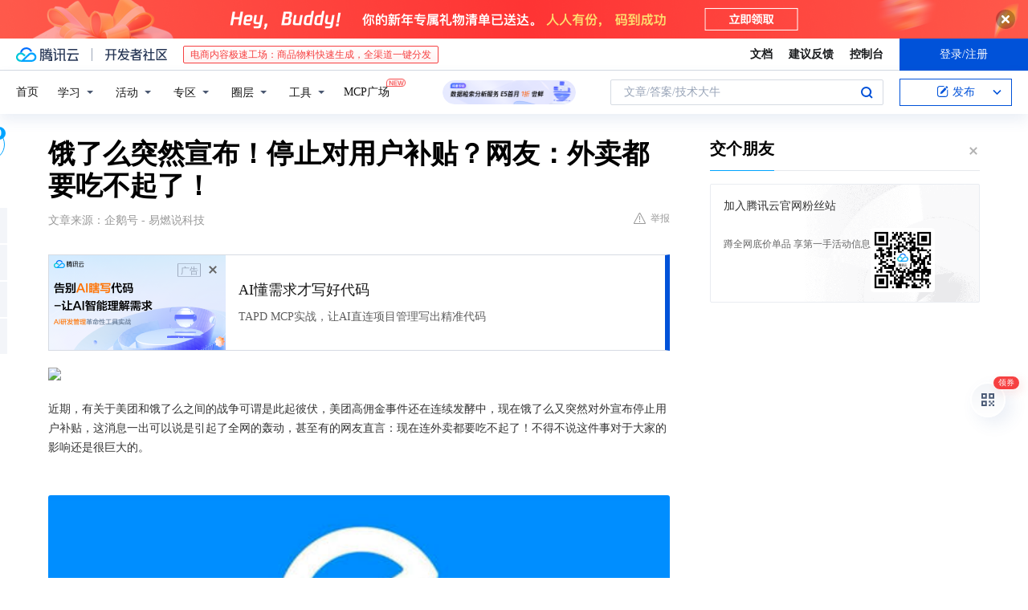

--- FILE ---
content_type: text/html; charset=utf-8
request_url: https://cloud.tencent.com/developer/news/614566
body_size: 13201
content:
<!DOCTYPE html><html munual-autotracker-init="" qct-pv-id="WH-_y9dosC3tvxVt7ebyc" qct-ip="3.15.2.115"><head><meta charSet="UTF-8"/><meta http-equiv="X-UA-Compatible" content="IE=edge,chrome=1"/><title>饿了么突然宣布！停止对用户补贴？网友：外卖都要吃不起了！ - 腾讯云开发者社区-腾讯云</title><meta name="keywords" content="技术社区,开发者社区,技术专栏,技术文章,技术交流,云计算,云主机,数据库,大数据,算法,人工智能,机器学习,docker,spark,小程序,云存储,建站,虚拟主机,网络存储,运维,机房"/><meta name="subject" content="空类-空类-空类"/><meta name="subjectTime" content="2020-04-22 08:20:38"/><meta name="description" content="近期，有关于美团和饿了么之间的战争可谓是此起彼伏，美团高佣金事件还在连续发酵中，现在饿了么又突然对外宣布停止用户补贴，这消息一出可以说是引起了全网的轰动，甚至有的网友直言：现在连外卖都要吃不起了！不得不说这件事对于大家的影响还是很巨大的。外卖行业的两大巨头饿了么和美团最近是频频出事，前一段时间美团才因为对商户收取高额佣..."/><meta name="viewport" content="width=device-width, initial-scale=1.0, maximum-scale=1, viewport-fit=cover"/><meta name="format-detection" content="telephone=no"/><meta name="articleSource" content="Q"/><meta name="magicSource" content="N"/><link rel="canonical" href="https://cloud.tencent.com/developer/news/614566"/><link rel="stylesheet" href="//cloudcache.tencent-cloud.cn/open_proj/proj_qcloud_v2/gateway/portal/css/global-20209142343.css"/><link rel="stylesheet" href="//cloudcache.tencent-cloud.cn/qcloud/ui/community-pc/build/base/base-202507151730.css"/><link rel="stylesheet" href="//cloudcache.tencent-cloud.cn/qcloud/ui/cloud-community/build/base/base-202511051801.css"/><link rel="stylesheet" href="//cloudcache.tencent-cloud.cn/open_proj/proj_qcloud_v2/community-pc/build/AskDialog/AskDialog-202204021635.css?max_age=31536000"/><link rel="stylesheet" href="//cloudcache.tencent-cloud.cn/open_proj/proj_qcloud_v2/community-pc/build/AskDialog/AskDialog-202204021635.css?max_age=31536000"/><link rel="stylesheet" href="//cloudcache.tencent-cloud.cn/qcloud/ui/community-pc/build/Column/Column-202412201223.css"/><link rel="stylesheet" href="//cloudcache.tencent-cloud.cn/qcloud/ui/community-pc/build/News/News-202409021536.css"/><link rel="stylesheet" href="//cloudcache.tencent-cloud.cn/open_proj/proj_qcloud_v2/community/portal/css/markdown-201810241044.css?max_age=31536000"/><link rel="stylesheet" href="//cloudcache.tencent-cloud.cn/qcloud/draft-master/dist/draft-master-v2.1.26.d4s2ddo9sb.css?max_age=31536000"/><style media="screen">@supports (padding:max(0px)){.set-safe-area .com-main{bottom:calc(max(12px,constant(safe-area-inset-bottom)) + 50px);bottom:calc(max(12px,env(safe-area-inset-bottom)) + 50px)}.set-safe-area .com-main-simple-sec,.set-safe-area .com-main.without-tab-ft,.set-safe-area .com-main.without-ft{bottom:max(12px,constant(safe-area-inset-bottom));bottom:max(12px,env(safe-area-inset-bottom))}.set-safe-area .com-main-sec{bottom:max(12px,constant(safe-area-inset-bottom));bottom:max(12px,env(safe-area-inset-bottom))}.set-safe-area .com-m-footer,.set-safe-area .sa-fixed-btns{bottom:max(12px,constant(safe-area-inset-bottom));bottom:max(12px,env(safe-area-inset-bottom))}.set-safe-area .com-mobile-body{bottom:max(12px,constant(safe-area-inset-bottom));bottom:max(12px,env(safe-area-inset-bottom))}}@supports (padding:max(0px)){.set-safe-area .support-wrap,.set-safe-area div.body{bottom:max(12px,constant(safe-area-inset-bottom));bottom:max(12px,env(safe-area-inset-bottom))}.set-safe-area .com-responsive-no-ft div.body{bottom:max(12px,constant(safe-area-inset-bottom));bottom:max(12px,env(safe-area-inset-bottom))}}.doc-con .J-docShareModal{display: none;} .doc-con .J-docShareCopyTipModalMB{display: none} .with-focus+.com-main-simple-sec, .with-focus+.com-main,.with-focus+.com-body,.with-focus+.qa-body{top:100px} .qa-detail-ask-panel:after{display:none!important;} .sa-fixed-btns .c-btn-weak{background-color: #fff;} .qa-r-editor.draft-editor-host.rno-markdown{height: 290px;overflow-y:auto;} .uc-achievement{line-height:24px;margin-bottom:5px;white-space: initial;overflow:visible;text-overflow:initial} .uc-achievement .uc-achievement-icon{top:0;margin-top:0; .uc-hero+.com-body-main .com-tab .com-tab-item{margin-right: 28px;}</style></head><body style="position:initial"><div id="react-root" class=""><div class="news-detail"><div class="cdc-header is-fixed"><div class="cdc-header__placeholder"></div><div class="cdc-header__inner"><div id="community-top-header-product-container" style="display:block"></div><div class="cdc-header__top"><div class="cdc-header__top-left"><a href="/?from=20060&amp;from_column=20060" target="_blank" class="cdc-header__top-logo"><i>腾讯云</i></a><div class="cdc-header__top-line"></div><a href="/developer" class="cdc-header__top-logo community"><i>开发者社区</i></a><div class="cdc-header__activity"><div id="cloud-header-product-container" style="display:block"></div></div></div><div class="cdc-header__top-operates"><a href="/document/product?from=20702&amp;from_column=20702" target="_blank" class="cdc-header__link">文档</a><a href="/voc/?from=20703&amp;from_column=20703" target="_blank" class="cdc-header__link">建议反馈</a><a href="https://console.cloud.tencent.com?from=20063&amp;from_column=20063" target="_blank" class="cdc-header__link" track-click="{&quot;areaId&quot;:102001,&quot;subAreaId&quot;:1}">控制台</a><div class="cdc-header__account"><div class="cdc-header__account-inner"><button class="cdc-btn cdc-header__account-btn cdc-btn--primary">登录/注册</button></div></div></div></div><div class="cdc-header__bottom"><div class="cdc-header__bottom-nav"><a href="/developer" class="cdc-header__bottom-home">首页</a><div class="cdc-header__nav-list"><div class="cdc-header__nav-item">学习</div><div class="cdc-header__nav-item">活动</div><div class="cdc-header__nav-item">专区</div><div class="cdc-header__nav-item">圈层</div><div class="cdc-header__nav-item">工具</div></div><div class="cdc-header__activity"><a class="cdc-header__activity-tit" href="/developer/mcp" target="_blank" style="position:relative">MCP广场<img src="https://qccommunity.qcloudimg.com/image/new.png" style="position:absolute;width:24px;top:-6px;right:-20px"/></a></div><div id="community-header-product-container" style="display:block"></div></div><div class="cdc-header__bottom-operates"><div class="cdc-header__search"><div class="cdc-search__wrap"><div class="cdc-search"><span class="cdc-search__text">文章/答案/技术大牛</span><button class="cdc-search__btn">搜索<i class="cdc-search__i search"></i></button></div><div class="cdc-search__dropdown"><div class="cdc-search__bar"><input type="text" class="cdc-search__bar-input" placeholder="文章/答案/技术大牛" value=""/><div class="cdc-search__bar-btns"><button class="cdc-search__btn">搜索<i class="cdc-search__i search"></i></button><button class="cdc-search__btn">关闭<i class="cdc-search__i clear"></i></button></div></div></div></div></div><div class="cdc-header__create"><span class="cdc-header__create-btn not-logged"><span class="cdc-svg-icon-con"><span class="cdc-svg-icon" style="line-height:1;color:#0052D9;width:16px;height:16px"><svg width="16" height="16" viewBox="0 0 16 16" fill="currentcolor" xmlns="http://www.w3.org/2000/svg"><path d="M14.2466 12.0145C14.1698 13.6258 12.8381 14.9131 11.2129 14.9131H11.1579H4.0927H4.03772C2.4125 14.9131 1.08014 13.6258 1.00334 12.0145H1V11.8668V4.07213V4.04627V3.89922H1.00334C1.08014 2.28732 2.4125 1 4.03772 1H9.6473V1.00069H10.0786L8.7688 2.10773H8.43888H7.7916H6.37904H4.03772C2.97234 2.10773 2.10445 2.9777 2.10445 4.04629V4.41869V4.4472V6.39498V11.4269V11.4309V11.8668C2.10445 12.9354 2.97234 13.8053 4.03772 13.8053H6.37904H8.87153H11.2129C12.2782 13.8053 13.1461 12.9355 13.1461 11.8668V11.466V11.454V9.5181V6.39364L14.2506 5.3051V11.8668V12.0145H14.2466ZM10.4324 7.15226L9.63146 7.99761C9.36577 8.2693 8.69326 8.95104 8.48066 9.17631C8.26726 9.40288 8.09039 9.58901 7.95061 9.73544C7.81079 9.88188 7.72667 9.96597 7.70083 9.98656C7.63321 10.0488 7.55703 10.1144 7.47022 10.1846C7.38412 10.2542 7.29404 10.3099 7.20063 10.3516C7.10722 10.4007 6.97072 10.459 6.79049 10.5305C6.61028 10.6001 6.42213 10.6676 6.22468 10.7339C6.02792 10.8002 5.84109 10.8571 5.66484 10.9061C5.48795 10.9538 5.3561 10.9863 5.2693 11.0009C5.08977 11.0214 4.96988 10.993 4.90956 10.9168C4.84931 10.8405 4.83276 10.7107 4.85924 10.5312C4.87315 10.4331 4.9043 10.292 4.95468 10.1078C5.00431 9.92297 5.05802 9.7315 5.11431 9.53341C5.1713 9.33526 5.22629 9.15179 5.27926 8.98484C5.33297 8.8179 5.37599 8.7026 5.40978 8.64032C5.44953 8.54357 5.49463 8.45413 5.54495 8.37399C5.59465 8.29379 5.66616 8.20503 5.75965 8.10766C5.79934 8.06588 5.89281 7.96649 6.03988 7.81018C6.18624 7.65311 6.80114 7.02774 7.02104 6.79783L7.75117 6.03524L8.56212 5.1899L10.6345 3.02466L12.5214 4.93874L10.4324 7.15226ZM13.816 3.58581C13.7166 3.68987 13.6272 3.78064 13.5483 3.85883C13.4694 3.93703 13.4006 4.0066 13.3423 4.06686C13.276 4.13643 13.2144 4.19738 13.1561 4.24903L11.2785 2.33569C11.3785 2.24025 11.4965 2.12565 11.6336 1.99115C11.7707 1.85668 11.8854 1.75061 11.9761 1.67242C12.0934 1.57708 12.2133 1.51013 12.3385 1.47109C12.4525 1.43529 12.5644 1.41805 12.6751 1.41876H12.7056C12.7665 1.42139 12.8268 1.42729 12.8851 1.43724C12.8838 1.4366 12.8811 1.43724 12.8798 1.4366C12.8811 1.4366 12.8838 1.4366 12.8851 1.43724C13.1376 1.48428 13.4019 1.62009 13.6265 1.83743C13.7511 1.95871 13.8524 2.09382 13.9259 2.23296C14.0346 2.43834 14.0863 2.65304 14.0763 2.8491C14.0763 2.87294 14.0783 2.89748 14.0783 2.92201C14.0783 3.03529 14.0571 3.14789 14.0154 3.26055C13.9737 3.37314 13.9067 3.48185 13.816 3.58581Z" fill="#0052D9"></path></svg></span></span>发布<span class="cdc-svg-icon-con cdc-header__create-btn-arrow"><span class="cdc-svg-icon" style="line-height:1;color:inherit;width:16px;height:16px"><svg width="16" height="16" viewBox="0 0 16 16" fill="currentcolor" xmlns="http://www.w3.org/2000/svg"><path d="M8.16377 4L9.57798 5.41421L14.5277 10.364L13.1135 11.7782L8.1638 6.829L3.21402 11.7782L1.7998 10.364L8.16377 4Z"></path></svg></span></span></span></div></div></div></div></div><div class="cdc-m-header is-fixed"><div class="cdc-m-header__placeholder"></div><div class="cdc-m-header__inner"><div class="cdc-m-header__main"><div class="cdc-m-header__trigger"></div><div class="cdc-m-header__logo"><i class="cdc-m-header__logo-icon"></i></div><div class="cdc-m-header__search"><i class="cdc-m-header__search-icon"></i></div><div class="cdc-m-header__operate"><span class="cdc-m-header__operate-icon"></span></div></div></div></div><div class="J-body col-body news-body"><div class="com-body" qct-area="快讯详情页"><div class="com-body-main"><div class="com-2-layout"><div class="layout-main"><div><section class="c-mod col-article"><h1 class="col-article-title">饿了么突然宣布！停止对用户补贴？网友：外卖都要吃不起了！</h1><div class="col-article-infos"><span class="article-infos-item">文章来源：<!-- -->企鹅号 - 易燃说科技</span><div class="extra-part"><div class="com-operations"><a href="javascript:;" class="com-opt-link link-report link-hidden"><i class="com-i-warn"></i>举报</a></div></div></div><div id="news-detail-content-product-container" style="display:block"></div><div><div class="rno-markdown undefined rno-"><figure class=""><div class="image-block"><span class="lazy-image-holder" dataurl="https://ask.qcloudimg.com/http-save/developer-news/9smhzgt5p4.png"></span></div></figure><p>近期，有关于美团和饿了么之间的战争可谓是此起彼伏，美团高佣金事件还在连续发酵中，现在饿了么又突然对外宣布停止用户补贴，这消息一出可以说是引起了全网的轰动，甚至有的网友直言：现在连外卖都要吃不起了！不得不说这件事对于大家的影响还是很巨大的。</p><p></p><figure class=""><div class="image-block"><span class="lazy-image-holder" dataurl="https://ask.qcloudimg.com/http-save/developer-news/qc6rm3tj8w.png"></span></div></figure><p>外卖行业的两大巨头饿了么和美团最近是频频出事，前一段时间美团才因为对商户收取高额佣金一事闹得沸沸扬扬，现在饿了么又突然对外宣布停止用户补贴，让不少网友纷纷疑惑，这两大巨头最近到底是怎么了？</p><p></p><figure class=""><div class="image-block"><span class="lazy-image-holder" dataurl="https://ask.qcloudimg.com/http-save/developer-news/63cgczjynu.png"></span></div></figure><p>要知道美团和饿了么一直是竞争关系，以前他们两家竞争的最主要手段就是打价格战，简单来说就是发放用户补贴，谁的补贴力度大谁获得的用户就多，不过这种方式捡便宜的当然就是我们这些用户，所以我们是巴不得他们的价格战再打的持久一点。</p><p></p><figure class=""><div class="image-block"><span class="lazy-image-holder" dataurl="https://ask.qcloudimg.com/http-save/developer-news/lqthuo9gbm.png"></span></div></figure><p>但是现在随着用户群体的逐渐稳定，再继续打价格消耗战的话，对于两家都是并没有多大好处的，所以饿了么总裁王磊率先提出要改变策略，放弃对用户进行补贴，反而将目光放到了宏观的市场增长率上。</p><p></p><figure class=""><div class="image-block"><span class="lazy-image-holder" dataurl="https://ask.qcloudimg.com/http-save/developer-news/gsxiehq0ev.png"></span></div></figure><p>这一下对于捡便利的用户来说无疑是坏消息，并且要知道美团和饿了么虽然一直是竞争关系，但是同时也是并进的关系，饿了么已经放弃用户补贴，距离美团放弃用户补贴还会远吗？你们对于饿了么放弃用户补贴一事怎么看呢？</p><p></p><figure class=""><div class="image-block"><span class="lazy-image-holder" dataurl="https://ask.qcloudimg.com/http-save/developer-news/w7uf1h1n32.png"></span></div></figure></div></div><div id="J-viewLargeImageBox" class="zoom-mask" style="display:none;width:100%;height:100%"><div class="zoom-close"></div><div class="zoom-wrap"><img/><div class="c-loading"><div class="c-loading-inner"><div class="one"></div><div class="two"></div><div class="three"></div></div></div></div></div><ul class="col-article-source"><li><span class="article-source-item">发表于: <time dateTime="2020-04-22 20:00:00" title="2020-04-22 20:00:00"> 2020-04-22<span class="com-v-box">2020-04-22 20:00:00</span></time></span></li><li>原文链接<!-- -->：<!-- -->https://kuaibao.qq.com/s/20200422A0HEE000?refer=cp_1026</li><li>腾讯「腾讯云开发者社区」是腾讯内容开放平台帐号（企鹅号）传播渠道之一，根据<a href="https://om.qq.com/notice/a/20160429/047194.htm" target="_blank" class="com-link" style="color:#00a4ff" rel="nofollow">《腾讯内容开放平台服务协议》</a>转载发布内容。</li><li>如有侵权，请联系 cloudcommunity@tencent.com 删除。</li></ul><div class="col-article-tags com-v-box"><nav class="col-tags"></nav></div><div class="com-widget-operations" style="visibility:hidden"><div class="main-cnt"><a href="javascript:;" class="com-opt-link link-like"><i class="com-i-like"></i><span class="text">0</span></a></div><div class="extra-cnt"><span class="com-opt-text share-text">分享</span><ul class="com-share-options"><li><div class="c-bubble-trigger"><a href="javascript:;" class="opt-item"><i class="opt-icon wechat"></i></a><div class="c-bubble c-bubble-left "><div class="c-bubble-inner"><div class="qr-img"></div><p class="qr-txt">分享快讯到朋友圈</p></div></div></div></li><li><div class="c-bubble-trigger"><a href="javascript:;" class="opt-item"><i class="opt-icon qq"></i></a><div class="c-bubble c-bubble-left "><div class="c-bubble-inner"><span>分享快讯到 QQ</span></div></div></div></li><li><div class="c-bubble-trigger"><a href="javascript:;" class="opt-item"><i class="opt-icon weibo"></i></a><div class="c-bubble c-bubble-left "><div class="c-bubble-inner"><span>分享快讯到微博</span></div></div></div></li><li><div class="c-bubble-trigger"><a class="opt-item" href="javascript:;"><i class="opt-icon copy"></i></a><div class="c-bubble c-bubble-left "><div class="c-bubble-inner"><span>复制快讯链接到剪贴板</span></div></div></div></li></ul></div></div></section><ul class="col-slibing-articles" track-click="{&quot;areaId&quot;:115001}" track-exposure="{&quot;areaId&quot;:115001}"><li><a href="/developer/news/614565" trackClick="{&quot;elementId&quot;:1}" hotrep="community.news.news-detail.prev">上一篇：“闻”出病毒？英国伊朗训练“嗅探犬”</a></li><li><a href="/developer/news/614567" trackClick="{&quot;elementId&quot;:2}" hotrep="community.news.news-detail.next">下一篇：华为为何倾尽全力“大放血”，原因出现！已不可挽回，崛起在即！</a></li></ul><div style="margin:50px auto"></div><div style="margin:50px auto"></div><div class="detail-section" qct-area="相关快讯" qct-exposure=""><div class="detail-section-inner"><div class="c-mod detail-section-hd"><h2 class="detail-section-tit"><span>相关</span>快讯</h2></div><ul class="c-mod detail-section-bd news-article-related-list"><li class="news-article-related-item" qct-area="快讯-613022" qct-click="" qct-exposure=""><h3 class="news-article-related-tit"><a href="/developer/news/613022" target="_blank" hotrep="community.news.article_related.title_link">外卖都要吃不起了？饿了么停止补贴，消费者或面临天价外卖！</a></h3><span class="news-article-related-date">2020-04-20</span></li><li class="news-article-related-item" qct-area="快讯-615656" qct-click="" qct-exposure=""><h3 class="news-article-related-tit"><a href="/developer/news/615656" target="_blank" hotrep="community.news.article_related.title_link">饿了么宣布了一个“坏消息”，美团猝不及防，网友：外卖要吃不起了？</a></h3><span class="news-article-related-date">2020-04-24</span></li><li class="news-article-related-item" qct-area="快讯-614717" qct-click="" qct-exposure=""><h3 class="news-article-related-tit"><a href="/developer/news/614717" target="_blank" hotrep="community.news.article_related.title_link">猝不及防！饿了么官宣一条“坏消息”，网友直呼连外卖都吃不起了</a></h3><span class="news-article-related-date">2020-04-23</span></li><li class="news-article-related-item" qct-area="快讯-615921" qct-click="" qct-exposure=""><h3 class="news-article-related-tit"><a href="/developer/news/615921" target="_blank" hotrep="community.news.article_related.title_link">这一天还是来了！饿了么宣布一条“坏消息”，外卖用户：我们太难了</a></h3><span class="news-article-related-date">2020-04-25</span></li><li class="news-article-related-item" qct-area="快讯-614792" qct-click="" qct-exposure=""><h3 class="news-article-related-tit"><a href="/developer/news/614792" target="_blank" hotrep="community.news.article_related.title_link">猝不及防！饿了么官宣“坏消息”，网友隔空喊话：要吃不起外卖了</a></h3><span class="news-article-related-date">2020-04-23</span></li><li class="news-article-related-item" qct-area="快讯-573849" qct-click="" qct-exposure=""><h3 class="news-article-related-tit"><a href="/developer/news/573849" target="_blank" hotrep="community.news.article_related.title_link">又一巨头砸下1700亿进军外卖业！美团、饿了么遇劲敌？网友：开心！</a></h3><span class="news-article-related-date">2020-01-21</span></li><li class="news-article-related-item" qct-area="快讯-613565" qct-click="" qct-exposure=""><h3 class="news-article-related-tit"><a href="/developer/news/613565" target="_blank" hotrep="community.news.article_related.title_link">人民日报再次点名！饿了么疫情上演“趁火打劫”？网友：干得好！</a></h3><span class="news-article-related-date">2020-04-21</span></li><li class="news-article-related-item" qct-area="快讯-625028" qct-click="" qct-exposure=""><h3 class="news-article-related-tit"><a href="/developer/news/625028" target="_blank" hotrep="community.news.article_related.title_link">快递巨头杀入外卖市场，能否扰乱寡头格局？</a></h3><span class="news-article-related-date">2020-05-13</span></li><li class="news-article-related-item" qct-area="快讯-567303" qct-click="" qct-exposure=""><h3 class="news-article-related-tit"><a href="/developer/news/567303" target="_blank" hotrep="community.news.article_related.title_link">饿了么再次“放大招”！将扩招15％一线员工？网友：要变天了！</a></h3><span class="news-article-related-date">2020-01-07</span></li><li class="news-article-related-item" qct-area="快讯-690660" qct-click="" qct-exposure=""><h3 class="news-article-related-tit"><a href="/developer/news/690660" target="_blank" hotrep="community.news.article_related.title_link">外卖员上演“生死时速”，平台宽限几分钟有多大用？</a></h3><span class="news-article-related-date">2020-09-10</span></li><li class="news-article-related-item" qct-area="快讯-568249" qct-click="" qct-exposure=""><h3 class="news-article-related-tit"><a href="/developer/news/568249" target="_blank" hotrep="community.news.article_related.title_link">饿了么大量扩招送餐员，外卖行业，或将掀起一场新的腥风血雨</a></h3><span class="news-article-related-date">2020-01-09</span></li><li class="news-article-related-item" qct-area="快讯-624706" qct-click="" qct-exposure=""><h3 class="news-article-related-tit"><a href="/developer/news/624706" target="_blank" hotrep="community.news.article_related.title_link">顺丰要做外卖？网友：如果丰巢自提，凉了算谁的？</a></h3><span class="news-article-related-date">2020-05-13</span></li><li class="news-article-related-item" qct-area="快讯-468792" qct-click="" qct-exposure=""><h3 class="news-article-related-tit"><a href="/developer/news/468792" target="_blank" hotrep="community.news.article_related.title_link">顺丰正式向美团宣战！外卖行业要变天了？网友：干得漂亮！</a></h3><span class="news-article-related-date">2019-11-06</span></li><li class="news-article-related-item" qct-area="快讯-711393" qct-click="" qct-exposure=""><h3 class="news-article-related-tit"><a href="/developer/news/711393" target="_blank" hotrep="community.news.article_related.title_link">饿了么与美团外卖，开启“头盔大战”较劲造型背后意味着什么？</a></h3><span class="news-article-related-date">2020-10-22</span></li><li class="news-article-related-item" qct-area="快讯-508974" qct-click="" qct-exposure=""><h3 class="news-article-related-tit"><a href="/developer/news/508974" target="_blank" hotrep="community.news.article_related.title_link">曾经的“外卖三巨头”，突然倒下？网友：可惜</a></h3><span class="news-article-related-date">2019-12-26</span></li><li class="news-article-related-item" qct-area="快讯-616206" qct-click="" qct-exposure=""><h3 class="news-article-related-tit"><a href="/developer/news/616206" target="_blank" hotrep="community.news.article_related.title_link">措手不及！饿了么官宣一“坏消息”，用户：这谁能吃起外卖</a></h3><span class="news-article-related-date">2020-04-25</span></li><li class="news-article-related-item" qct-area="快讯-2759752" qct-click="" qct-exposure=""><h3 class="news-article-related-tit"><a href="/developer/news/2759752" target="_blank" hotrep="community.news.article_related.title_link">外卖大战现“吹哨人”，遵义餐饮商会喊话平台停止“内卷式”补贴</a></h3><span class="news-article-related-date">2025-07-15</span></li><li class="news-article-related-item" qct-area="快讯-623777" qct-click="" qct-exposure=""><h3 class="news-article-related-tit"><a href="/developer/news/623777" target="_blank" hotrep="community.news.article_related.title_link">美团、饿了么遭遇挑战：快递巨头入局外卖，已有近百家企业入驻！</a></h3><span class="news-article-related-date">2020-05-11</span></li><li class="news-article-related-item" qct-area="快讯-181562" qct-click="" qct-exposure=""><h3 class="news-article-related-tit"><a href="/developer/news/181562" target="_blank" hotrep="community.news.article_related.title_link">滴滴、美团、饿了么决战无锡，外卖“三国杀”究竟谁能笑到最后？</a></h3><span class="news-article-related-date">2018-04-16</span></li><li class="news-article-related-item" qct-area="快讯-625863" qct-click="" qct-exposure=""><h3 class="news-article-related-tit"><a href="/developer/news/625863" target="_blank" hotrep="community.news.article_related.title_link">顺丰跨界送外卖，美团、饿了么将迎来最大对手？</a></h3><span class="news-article-related-date">2020-05-14</span></li></ul></div></div></div></div><div class="layout-side"><div class="com-2-section info-side-public" id="private-domain-aside"></div></div></div></div></div></div><div class="cdc-footer J-footer com-2-footer"><div class="cdc-footer__inner"><div class="cdc-footer__main"><div class="cdc-footer__website"><ul class="cdc-footer__website-group"><li class="cdc-footer__website-column"><div class="cdc-footer__website-box"><h3 class="cdc-footer__website-title">社区</h3><ul class="cdc-footer__website-list"><li class="cdc-footer__website-item"><a href="/developer/column">技术文章</a></li><li class="cdc-footer__website-item"><a href="/developer/ask">技术问答</a></li><li class="cdc-footer__website-item"><a href="/developer/salon">技术沙龙</a></li><li class="cdc-footer__website-item"><a href="/developer/video">技术视频</a></li><li class="cdc-footer__website-item"><a href="/developer/learning">学习中心</a></li><li class="cdc-footer__website-item"><a href="/developer/techpedia">技术百科</a></li><li class="cdc-footer__website-item"><a href="/developer/zone/list">技术专区</a></li></ul></div></li><li class="cdc-footer__website-column"><div class="cdc-footer__website-box"><h3 class="cdc-footer__website-title">活动</h3><ul class="cdc-footer__website-list"><li class="cdc-footer__website-item"><a href="/developer/support-plan">自媒体同步曝光计划</a></li><li class="cdc-footer__website-item"><a href="/developer/support-plan-invitation">邀请作者入驻</a></li><li class="cdc-footer__website-item"><a href="/developer/article/1535830">自荐上首页</a></li><li class="cdc-footer__website-item"><a href="/developer/competition">技术竞赛</a></li></ul></div></li><li class="cdc-footer__website-column"><div class="cdc-footer__website-box"><h3 class="cdc-footer__website-title">圈层</h3><ul class="cdc-footer__website-list"><li class="cdc-footer__website-item"><a href="/tvp">腾讯云最具价值专家</a></li><li class="cdc-footer__website-item"><a href="/developer/program/tm">腾讯云架构师技术同盟</a></li><li class="cdc-footer__website-item"><a href="/developer/program/tci">腾讯云创作之星</a></li><li class="cdc-footer__website-item"><a href="/developer/program/tdp">腾讯云TDP</a></li></ul></div></li><li class="cdc-footer__website-column"><div class="cdc-footer__website-box"><h3 class="cdc-footer__website-title">关于</h3><ul class="cdc-footer__website-list"><li class="cdc-footer__website-item"><a rel="nofollow" href="/developer/article/1006434">社区规范</a></li><li class="cdc-footer__website-item"><a rel="nofollow" href="/developer/article/1006435">免责声明</a></li><li class="cdc-footer__website-item"><a rel="nofollow" href="mailto:cloudcommunity@tencent.com">联系我们</a></li><li class="cdc-footer__website-item"><a rel="nofollow" href="/developer/friendlink">友情链接</a></li><li class="cdc-footer__website-item"><a rel="nofollow" href="/developer/article/2537547">MCP广场开源版权声明</a></li></ul></div></li></ul></div><div class="cdc-footer__qr"><h3 class="cdc-footer__qr-title">腾讯云开发者</h3><div class="cdc-footer__qr-object"><img class="cdc-footer__qr-image" src="https://qcloudimg.tencent-cloud.cn/raw/a8907230cd5be483497c7e90b061b861.png" alt="扫码关注腾讯云开发者"/></div><div class="cdc-footer__qr-infos"><p class="cdc-footer__qr-info"><span class="cdc-footer__qr-text">扫码关注腾讯云开发者</span></p><p class="cdc-footer__qr-info"><span class="cdc-footer__qr-text">领取腾讯云代金券</span></p></div></div></div><div class="cdc-footer__recommend"><div class="cdc-footer__recommend-rows"><div class="cdc-footer__recommend-cell"><h3 class="cdc-footer__recommend-title">热门产品</h3><div class="cdc-footer__recommend-wrap"><ul class="cdc-footer__recommend-list"><li class="cdc-footer__recommend-item"><a class="com-2-footer-recommend-link" href="/product/domain?from=20064&amp;from_column=20064">域名注册</a></li><li class="cdc-footer__recommend-item"><a class="com-2-footer-recommend-link" href="/product/cvm?from=20064&amp;from_column=20064">云服务器</a></li><li class="cdc-footer__recommend-item"><a class="com-2-footer-recommend-link" href="/product/tbaas?from=20064&amp;from_column=20064">区块链服务</a></li><li class="cdc-footer__recommend-item"><a class="com-2-footer-recommend-link" href="/product/message-queue-catalog?from=20064&amp;from_column=20064">消息队列</a></li><li class="cdc-footer__recommend-item"><a class="com-2-footer-recommend-link" href="/product/ecdn?from=20064&amp;from_column=20064">网络加速</a></li><li class="cdc-footer__recommend-item"><a class="com-2-footer-recommend-link" href="/product/tencentdb-catalog?from=20064&amp;from_column=20064">云数据库</a></li><li class="cdc-footer__recommend-item"><a class="com-2-footer-recommend-link" href="/product/dns?from=20064&amp;from_column=20064">域名解析</a></li><li class="cdc-footer__recommend-item"><a class="com-2-footer-recommend-link" href="/product/cos?from=20064&amp;from_column=20064">云存储</a></li><li class="cdc-footer__recommend-item"><a class="com-2-footer-recommend-link" href="/product/css?from=20064&amp;from_column=20064">视频直播</a></li></ul></div></div><div class="cdc-footer__recommend-cell"><h3 class="cdc-footer__recommend-title">热门推荐</h3><div class="cdc-footer__recommend-wrap"><ul class="cdc-footer__recommend-list"><li class="cdc-footer__recommend-item"><a class="com-2-footer-recommend-link" href="/product/facerecognition?from=20064&amp;from_column=20064">人脸识别</a></li><li class="cdc-footer__recommend-item"><a class="com-2-footer-recommend-link" href="/product/tm?from=20064&amp;from_column=20064">腾讯会议</a></li><li class="cdc-footer__recommend-item"><a class="com-2-footer-recommend-link" href="/act/pro/enterprise2022?from=20064&amp;from_column=20064">企业云</a></li><li class="cdc-footer__recommend-item"><a class="com-2-footer-recommend-link" href="/product/cdn?from=20064&amp;from_column=20064">CDN加速</a></li><li class="cdc-footer__recommend-item"><a class="com-2-footer-recommend-link" href="/product/trtc?from=20064&amp;from_column=20064">视频通话</a></li><li class="cdc-footer__recommend-item"><a class="com-2-footer-recommend-link" href="/product/imagerecognition?from=20064&amp;from_column=20064">图像分析</a></li><li class="cdc-footer__recommend-item"><a class="com-2-footer-recommend-link" href="/product/cdb?from=20064&amp;from_column=20064">MySQL 数据库</a></li><li class="cdc-footer__recommend-item"><a class="com-2-footer-recommend-link" href="/product/ssl?from=20064&amp;from_column=20064">SSL 证书</a></li><li class="cdc-footer__recommend-item"><a class="com-2-footer-recommend-link" href="/product/asr?from=20064&amp;from_column=20064">语音识别</a></li></ul></div></div><div class="cdc-footer__recommend-cell"><h3 class="cdc-footer__recommend-title">更多推荐</h3><div class="cdc-footer__recommend-wrap"><ul class="cdc-footer__recommend-list"><li class="cdc-footer__recommend-item"><a class="com-2-footer-recommend-link" href="/solution/data_protection?from=20064&amp;from_column=20064">数据安全</a></li><li class="cdc-footer__recommend-item"><a class="com-2-footer-recommend-link" href="/product/clb?from=20064&amp;from_column=20064">负载均衡</a></li><li class="cdc-footer__recommend-item"><a class="com-2-footer-recommend-link" href="/product/sms?from=20064&amp;from_column=20064">短信</a></li><li class="cdc-footer__recommend-item"><a class="com-2-footer-recommend-link" href="/product/ocr?from=20064&amp;from_column=20064">文字识别</a></li><li class="cdc-footer__recommend-item"><a class="com-2-footer-recommend-link" href="/product/vod?from=20064&amp;from_column=20064">云点播</a></li><li class="cdc-footer__recommend-item"><a class="com-2-footer-recommend-link" href="/product/bigdata-class?from=20064&amp;from_column=20064">大数据</a></li><li class="cdc-footer__recommend-item"><a class="com-2-footer-recommend-link" href="/solution/la?from=20064&amp;from_column=20064">小程序开发</a></li><li class="cdc-footer__recommend-item"><a class="com-2-footer-recommend-link" href="/product/tcop?from=20064&amp;from_column=20064">网站监控</a></li><li class="cdc-footer__recommend-item"><a class="com-2-footer-recommend-link" href="/product/cdm?from=20064&amp;from_column=20064">数据迁移</a></li></ul></div></div></div></div><div class="cdc-footer__copyright"><div class="cdc-footer__copyright-text"><p>Copyright © 2013 - <!-- -->2026<!-- --> Tencent Cloud. All Rights Reserved. 腾讯云 版权所有<!-- --> </p><p style="line-height:22px;display:inline-flex;align-items:center"><a href="https://qcloudimg.tencent-cloud.cn/raw/986376a919726e0c35e96b311f54184d.jpg" target="_blank">深圳市腾讯计算机系统有限公司</a><span> ICP备案/许可证号：</span><a href="https://beian.miit.gov.cn/#/Integrated/index" target="_blank">粤B2-20090059 </a><img width="14" src="https://qcloudimg.tencent-cloud.cn/raw/eed02831a0e201b8d794c8282c40cf2e.png" style="margin-right:5px"/><a href="https://beian.mps.gov.cn/#/query/webSearch?code=44030502008569" target="_blank">粤公网安备44030502008569号</a></p><p><a href="https://qcloudimg.tencent-cloud.cn/raw/a2390663ee4a95ceeead8fdc34d4b207.jpg" target="_blank">腾讯云计算（北京）有限责任公司</a> 京ICP证150476号 | <!-- --> <a href="https://beian.miit.gov.cn/#/Integrated/index" target="_blank">京ICP备11018762号</a></p></div></div></div></div></div><div class="com-widget-global"><div style="position:relative;z-index:8088"><div class="com-widget-global2"><div class="com-widget-global2__btn code"><div class="com-widget-global2__btn-tag">领券</div></div><div class="com-widget-global2__btn top" style="visibility:hidden"></div></div></div></div><div id="dialog-root"></div><div id="rno-dialog-root" class="rno-modal-wrap"></div></div><script>window.isServerContext = false; window.isClientContext = true;</script><script>window.$serverTime = 1769290781108; window.$clientTime = 1769290781108;</script><script class="">window.$ua = {"browser":{"name":"Chrome","version":"131.0.0.0","major":"131"},"cpu":{},"device":{"vendor":"Apple","model":"Macintosh"},"engine":{"name":"Blink","version":"131.0.0.0"},"os":{"name":"Mac OS","version":"10.15.7"}};</script><script src="https://cloudcache.tencent-cloud.com/qcloud/main/scripts/release/common/vendors/babel/polyfill.6.26.min.js"></script><script src="https://cloudcache.tencent-cloud.com/qcloud/main/scripts/release/common/vendors/react/react.16.8.6.min.js"></script><script src="https://cloudcache.tencent-cloud.com/qcloud/main/scripts/release/common/vendors/react/react-dom.16.8.6.min.js"></script><script src="https://cloudcache.tencent-cloud.com/qcloud/main/scripts/release/common/vendors/jquery-3.2.1.min.js"></script><script src="//cloudcache.tencent-cloud.com/qcloud/developer/scripts/release/base.225e98f95c.js?max_age=31536000" crossorigin="anonymous"></script><script src="//cloudcache.tencent-cloud.com/qcloud/draft-master/dist/draft-master-v2.1.26.d4s2ddo9sb.js?max_age=31536000"></script><script src="https://cloud.tencent.com/qccomponent/login/api.js"></script><script src="//cloudcache.tencent-cloud.com/qcloud/main/scripts/release/common/deps/wechatJsSdk.js?version=1_0_1&amp;max_age=31536000"></script><script src="//cloudcache.tencent-cloud.com/qcloud/developer/scripts/release/common.bb101c97e6.js?max_age=31536000" crossorigin="anonymous"></script><script src="https://web.sdk.qcloud.com/player/tcplayer/release/v4.7.2/tcplayer.v4.7.2.min.js"></script><script src="//dscache.tencent-cloud.cn/ecache/qcstat/qcloud/qcloudStatApi.js"></script><script src="https://qccommunity.qcloudimg.com/common/exposure-plugin-4.1.15.min.js"></script><script src="https://qccommunity.qcloudimg.com/community-track/qcloud-community-track.min.js"></script><script src="https://dscache.tencent-cloud.com/sdk/dianshi-sdk/loader/umd/dianshi-sdk-loader.v0.0.18.js"></script><script src="//cloudcache.tencent-cloud.com/qcloud/developer/scripts/release/news/news.1d31a9f09b.js?max_age=31536000" crossorigin="anonymous"></script><script class="">
window.$render({"newsDetail":{"id":614566,"title":"饿了么突然宣布！停止对用户补贴？网友：外卖都要吃不起了！","status":0,"mediaName":"易燃说科技","crawlTime":1587558038,"publishTime":1587556800,"content":"entityMap|0|type|IMAGE|mutability|IMMUTABLE|data|imageUrl|https://ask.qcloudimg.com/http-save/developer-news/9smhzgt5p4.png|imageAlt|1|https://ask.qcloudimg.com/http-save/developer-news/qc6rm3tj8w.png|2|https://ask.qcloudimg.com/http-save/developer-news/63cgczjynu.png|3|https://ask.qcloudimg.com/http-save/developer-news/lqthuo9gbm.png|4|https://ask.qcloudimg.com/http-save/developer-news/gsxiehq0ev.png|5|https://ask.qcloudimg.com/http-save/developer-news/w7uf1h1n32.png|blocks|key|f6tq4|text|unstyled|depth|inlineStyleRanges|entityRanges|qa9e|📷|atomic|offset|length|d2j4v|21rcc|近期，有关于美团和饿了么之间的战争可谓是此起彼伏，美团高佣金事件还在连续发酵中，现在饿了么又突然对外宣布停止用户补贴，这消息一出可以说是引起了全网的轰动，甚至有的网友直言：现在连外卖都要吃不起了！不得不说这件事对于大家的影响还是很巨大的。|967l9|em1v7|aaeee|2b9sv|外卖行业的两大巨头饿了么和美团最近是频频出事，前一段时间美团才因为对商户收取高额佣金一事闹得沸沸扬扬，现在饿了么又突然对外宣布停止用户补贴，让不少网友纷纷疑惑，这两大巨头最近到底是怎么了？|eoosj|ddvku|f673r|4ds0l|要知道美团和饿了么一直是竞争关系，以前他们两家竞争的最主要手段就是打价格战，简单来说就是发放用户补贴，谁的补贴力度大谁获得的用户就多，不过这种方式捡便宜的当然就是我们这些用户，所以我们是巴不得他们的价格战再打的持久一点。|tga9|5hdu6|cjtd7|cbrba|但是现在随着用户群体的逐渐稳定，再继续打价格消耗战的话，对于两家都是并没有多大好处的，所以饿了么总裁王磊率先提出要改变策略，放弃对用户进行补贴，反而将目光放到了宏观的市场增长率上。|4l0va|42s0k|9dh9v|2g03i|这一下对于捡便利的用户来说无疑是坏消息，并且要知道美团和饿了么虽然一直是竞争关系，但是同时也是并进的关系，饿了么已经放弃用户补贴，距离美团放弃用户补贴还会远吗？你们对于饿了么放弃用户补贴一事怎么看呢？|5r2bd|3sj97|2c9ac^0|0|0|1|0|0|0|0|0|0|1|1|0|0|0|0|0|1|2|0|0|0|0|0|1|3|0|0|0|0|0|1|4|0|0|0|0|0|1|5|0^^$0|$1|$2|3|4|5|6|$7|8|9|-4]]|A|$2|3|4|5|6|$7|B|9|-4]]|C|$2|3|4|5|6|$7|D|9|-4]]|E|$2|3|4|5|6|$7|F|9|-4]]|G|$2|3|4|5|6|$7|H|9|-4]]|I|$2|3|4|5|6|$7|J|9|-4]]]|K|@$L|M|N|-4|2|O|P|1N|Q|@]|R|@]|6|$]]|$L|S|N|T|2|U|P|1O|Q|@]|R|@$V|1P|W|1Q|L|1R]]|6|$]]|$L|X|N|-4|2|O|P|1S|Q|@]|R|@]|6|$]]|$L|Y|N|Z|2|O|P|1T|Q|@]|R|@]|6|$]]|$L|10|N|-4|2|O|P|1U|Q|@]|R|@]|6|$]]|$L|11|N|T|2|U|P|1V|Q|@]|R|@$V|1W|W|1X|L|1Y]]|6|$]]|$L|12|N|-4|2|O|P|1Z|Q|@]|R|@]|6|$]]|$L|13|N|14|2|O|P|20|Q|@]|R|@]|6|$]]|$L|15|N|-4|2|O|P|21|Q|@]|R|@]|6|$]]|$L|16|N|T|2|U|P|22|Q|@]|R|@$V|23|W|24|L|25]]|6|$]]|$L|17|N|-4|2|O|P|26|Q|@]|R|@]|6|$]]|$L|18|N|19|2|O|P|27|Q|@]|R|@]|6|$]]|$L|1A|N|-4|2|O|P|28|Q|@]|R|@]|6|$]]|$L|1B|N|T|2|U|P|29|Q|@]|R|@$V|2A|W|2B|L|2C]]|6|$]]|$L|1C|N|-4|2|O|P|2D|Q|@]|R|@]|6|$]]|$L|1D|N|1E|2|O|P|2E|Q|@]|R|@]|6|$]]|$L|1F|N|-4|2|O|P|2F|Q|@]|R|@]|6|$]]|$L|1G|N|T|2|U|P|2G|Q|@]|R|@$V|2H|W|2I|L|2J]]|6|$]]|$L|1H|N|-4|2|O|P|2K|Q|@]|R|@]|6|$]]|$L|1I|N|1J|2|O|P|2L|Q|@]|R|@]|6|$]]|$L|1K|N|-4|2|O|P|2M|Q|@]|R|@]|6|$]]|$L|1L|N|T|2|U|P|2N|Q|@]|R|@$V|2O|W|2P|L|2Q]]|6|$]]|$L|1M|N|-4|2|O|P|2R|Q|@]|R|@]|6|$]]]]","summary":"近期，有关于美团和饿了么之间的战争可谓是此起彼伏，美团高佣金事件还在连续发酵中，现在饿了么又突然对外宣布停止用户补贴，这消息一出可以说是引起了全网的轰动，甚至有的网友直言：现在连外卖都要吃不起了！不得不说这件事对于大家的影响还是很巨大的。外卖行业的两大巨头饿了么和美团最近是频频出事，前一段时间美团才因为对商户收取高额佣金一事闹得沸沸扬扬，现在饿了么又突然对外宣布停止用户补贴，让不少网友纷纷疑惑，这两大巨头最近到底是怎么了？要知道美团和饿了么一直是竞争关系，以前他们两家竞争的最主要手段就是打价格战","originalUrl":"https://kuaibao.qq.com/s/20200422A0HEE000?refer=cp_1026","readNum":523,"likeNum":0,"coverImage":"https://ask.qcloudimg.com/http-save/developer-news/9smhzgt5p4.png","auditTime":0,"type":0,"extra":{"contentType":"packed"},"deleted":false,"keywords":[],"tags":{},"tdk":{"description":"","keywords":[]}},"adjacentNews":{"prevNews":{"id":614565,"articleId":614565,"newsId":614565,"title":"“闻”出病毒？英国伊朗训练“嗅探犬”","content":"","summary":"","abstract":"","status":0,"mediaName":"","crawlTime":0,"publishTime":0,"auditTime":0,"originalUrl":"","coverImage":"","coverImageUrl":"","type":0},"nextNews":{"id":614567,"articleId":614567,"newsId":614567,"title":"华为为何倾尽全力“大放血”，原因出现！已不可挽回，崛起在即！","content":"","summary":"","abstract":"","status":0,"mediaName":"","crawlTime":0,"publishTime":0,"auditTime":0,"originalUrl":"","coverImage":"","coverImageUrl":"","type":0}},"relatedNews":[{"createTime":1587358234,"newsId":613022,"origialPublishTime":1587356208,"status":0,"title":"外卖都要吃不起了？饿了么停止补贴，消费者或面临天价外卖！"},{"createTime":1587720091,"newsId":615656,"origialPublishTime":1587719679,"status":0,"title":"饿了么宣布了一个“坏消息”，美团猝不及防，网友：外卖要吃不起了？"},{"createTime":1587604857,"newsId":614717,"origialPublishTime":1587603809,"status":0,"title":"猝不及防！饿了么官宣一条“坏消息”，网友直呼连外卖都吃不起了"},{"createTime":1587779426,"newsId":615921,"origialPublishTime":1587778833,"status":0,"title":"这一天还是来了！饿了么宣布一条“坏消息”，外卖用户：我们太难了"},{"createTime":1587612059,"newsId":614792,"origialPublishTime":1587611044,"status":0,"title":"猝不及防！饿了么官宣“坏消息”，网友隔空喊话：要吃不起外卖了"},{"createTime":1579602060,"newsId":573849,"origialPublishTime":1579601018,"status":0,"title":"又一巨头砸下1700亿进军外卖业！美团、饿了么遇劲敌？网友：开心！"},{"createTime":1587437456,"newsId":613565,"origialPublishTime":1587382200,"status":0,"title":"人民日报再次点名！饿了么疫情上演“趁火打劫”？网友：干得好！"},{"createTime":1589359894,"newsId":625028,"origialPublishTime":1589359634,"status":0,"title":"快递巨头杀入外卖市场，能否扰乱寡头格局？"},{"createTime":1578392455,"newsId":567303,"origialPublishTime":1578391819,"status":0,"title":"饿了么再次“放大招”！将扩招15％一线员工？网友：要变天了！"},{"createTime":1599731479,"newsId":690660,"origialPublishTime":1599730301,"status":0,"title":"外卖员上演“生死时速”，平台宽限几分钟有多大用？"},{"createTime":1578543625,"newsId":568249,"origialPublishTime":1578543415,"status":0,"title":"饿了么大量扩招送餐员，外卖行业，或将掀起一场新的腥风血雨"},{"createTime":1589325628,"newsId":624706,"origialPublishTime":1589324541,"status":0,"title":"顺丰要做外卖？网友：如果丰巢自提，凉了算谁的？"},{"auditTime":1573030304,"createTime":1573030304,"newsId":468792,"origialPublishTime":1572944400,"status":1,"title":"顺丰正式向美团宣战！外卖行业要变天了？网友：干得漂亮！"},{"createTime":1603329612,"newsId":711393,"origialPublishTime":1603328074,"status":0,"title":"饿了么与美团外卖，开启“头盔大战”较劲造型背后意味着什么？"},{"createTime":1577329941,"newsId":508974,"origialPublishTime":1571641200,"status":1,"title":"曾经的“外卖三巨头”，突然倒下？网友：可惜"},{"createTime":1587826242,"newsId":616206,"origialPublishTime":1587825845,"status":0,"title":"措手不及！饿了么官宣一“坏消息”，用户：这谁能吃起外卖"},{"auditTime":1752562812,"createTime":1752562812,"newsId":2759752,"origialPublishTime":1752562454,"status":0,"title":"外卖大战现“吹哨人”，遵义餐饮商会喊话平台停止“内卷式”补贴"},{"createTime":1589188833,"newsId":623777,"origialPublishTime":1589187220,"status":0,"title":"美团、饿了么遭遇挑战：快递巨头入局外卖，已有近百家企业入驻！"},{"auditTime":1523843033,"createTime":1523666926,"newsId":181562,"origialPublishTime":1523604600,"status":1,"title":"滴滴、美团、饿了么决战无锡，外卖“三国杀”究竟谁能笑到最后？"},{"createTime":1589458843,"newsId":625863,"origialPublishTime":1589457646,"status":0,"title":"顺丰跨界送外卖，美团、饿了么将迎来最大对手？"}],"hasSupportedNews":false,"hasAuditRight":false,"hasRecommendRight":false,"path":"detail","recPolicyId":2600,"env":"production","documentBaseTitle":"腾讯云开发者社区-腾讯云","cdnDomain":"cloudcache.tencent-cloud.cn","cssDomain":"cloudcache.tencent-cloud.cn","qcloudDomain":"cloud.tencent.com","consoleDomain":"console.cloud.tencent.com","qcommunity_identify_id":"0ycimFg3VxwKsv2HMYeLZ","session":{"isLogined":false,"isQcloudUser":false,"isOwner":false,"nickname":"","accountInfoCompleted":false,"phoneCompleted":false,"profile":{},"contactPhoneCompleted":false,"userInfo":{},"phoneMainland":false},"pvId":"WH-_y9dosC3tvxVt7ebyc","userIp":"3.15.2.115","fromMiniProgram":false,"route":{"url":"/developer/news/614566","path":"/developer/news/614566","pathname":"/developer/news/614566","search":null,"query":{},"segments":["developer","news","614566"]}});
</script><script class="">
					if (!Element.prototype.matches)
	Element.prototype.matches = Element.prototype.msMatchesSelector ||
															Element.prototype.webkitMatchesSelector;
	if (!Element.prototype.closest)
		Element.prototype.closest = function(s) {
				var el = this;
				if (!document.documentElement.contains(el)) return null;
				do {
						if (el.matches(s)) return el;
						el = el.parentElement;
				} while (el !== null);
				return null;
		};
					 window.addEventListener('mouseover', function(evt) {
    const target = evt.target;
    if (!target) {
      return;
    }
    const aEle = target.closest('a');
    if (!aEle) {
      return;
    }
    let href = aEle.getAttribute('href');
    if (!href) {
      return;
    }
    href = href.replace(/cloud.tencent.com.cn|cloud.tencent.com|cloud.tencent.cn/g, 'cloud.tencent.com');
    aEle.setAttribute('href', href);
  }, true);
  
					</script></body></html>

--- FILE ---
content_type: text/plain
request_url: https://otheve.beacon.qq.com/analytics/v2_upload?appkey=0WEB0OEX9Y4SQ244
body_size: -47
content:
{"result": 200, "srcGatewayIp": "3.15.2.115", "serverTime": "1769290791296", "msg": "success"}

--- FILE ---
content_type: text/plain
request_url: https://otheve.beacon.qq.com/analytics/v2_upload?appkey=0WEB0OEX9Y4SQ244
body_size: -47
content:
{"result": 200, "srcGatewayIp": "3.15.2.115", "serverTime": "1769290794185", "msg": "success"}

--- FILE ---
content_type: text/plain
request_url: https://otheve.beacon.qq.com/analytics/v2_upload?appkey=0WEB0OEX9Y4SQ244
body_size: -47
content:
{"result": 200, "srcGatewayIp": "3.15.2.115", "serverTime": "1769290789040", "msg": "success"}

--- FILE ---
content_type: text/plain
request_url: https://otheve.beacon.qq.com/analytics/v2_upload?appkey=0WEB0OEX9Y4SQ244
body_size: -47
content:
{"result": 200, "srcGatewayIp": "3.15.2.115", "serverTime": "1769290790115", "msg": "success"}

--- FILE ---
content_type: text/plain
request_url: https://otheve.beacon.qq.com/analytics/v2_upload?appkey=0WEB0OEX9Y4SQ244
body_size: -47
content:
{"result": 200, "srcGatewayIp": "3.15.2.115", "serverTime": "1769290789042", "msg": "success"}

--- FILE ---
content_type: text/plain
request_url: https://otheve.beacon.qq.com/analytics/v2_upload?appkey=0WEB0OEX9Y4SQ244
body_size: -47
content:
{"result": 200, "srcGatewayIp": "3.15.2.115", "serverTime": "1769290794213", "msg": "success"}

--- FILE ---
content_type: text/plain
request_url: https://otheve.beacon.qq.com/analytics/v2_upload?appkey=0WEB0OEX9Y4SQ244
body_size: -47
content:
{"result": 200, "srcGatewayIp": "3.15.2.115", "serverTime": "1769290794132", "msg": "success"}

--- FILE ---
content_type: text/plain
request_url: https://otheve.beacon.qq.com/analytics/v2_upload?appkey=0WEB0OEX9Y4SQ244
body_size: -47
content:
{"result": 200, "srcGatewayIp": "3.15.2.115", "serverTime": "1769290789042", "msg": "success"}

--- FILE ---
content_type: text/plain
request_url: https://otheve.beacon.qq.com/analytics/v2_upload?appkey=0WEB0OEX9Y4SQ244
body_size: -47
content:
{"result": 200, "srcGatewayIp": "3.15.2.115", "serverTime": "1769290790293", "msg": "success"}

--- FILE ---
content_type: text/plain
request_url: https://otheve.beacon.qq.com/analytics/v2_upload?appkey=0WEB0OEX9Y4SQ244
body_size: -47
content:
{"result": 200, "srcGatewayIp": "3.15.2.115", "serverTime": "1769290794233", "msg": "success"}

--- FILE ---
content_type: text/plain
request_url: https://otheve.beacon.qq.com/analytics/v2_upload?appkey=0WEB0OEX9Y4SQ244
body_size: -47
content:
{"result": 200, "srcGatewayIp": "3.15.2.115", "serverTime": "1769290790315", "msg": "success"}

--- FILE ---
content_type: text/plain
request_url: https://otheve.beacon.qq.com/analytics/v2_upload?appkey=0WEB0OEX9Y4SQ244
body_size: -47
content:
{"result": 200, "srcGatewayIp": "3.15.2.115", "serverTime": "1769290790155", "msg": "success"}

--- FILE ---
content_type: text/plain
request_url: https://otheve.beacon.qq.com/analytics/v2_upload?appkey=0WEB0OEX9Y4SQ244
body_size: -47
content:
{"result": 200, "srcGatewayIp": "3.15.2.115", "serverTime": "1769290789044", "msg": "success"}

--- FILE ---
content_type: text/plain
request_url: https://otheve.beacon.qq.com/analytics/v2_upload?appkey=0WEB0OEX9Y4SQ244
body_size: -47
content:
{"result": 200, "srcGatewayIp": "3.15.2.115", "serverTime": "1769290789079", "msg": "success"}

--- FILE ---
content_type: text/plain
request_url: https://otheve.beacon.qq.com/analytics/v2_upload?appkey=0WEB0OEX9Y4SQ244
body_size: -47
content:
{"result": 200, "srcGatewayIp": "3.15.2.115", "serverTime": "1769290790318", "msg": "success"}

--- FILE ---
content_type: text/plain
request_url: https://otheve.beacon.qq.com/analytics/v2_upload?appkey=0WEB0OEX9Y4SQ244
body_size: -47
content:
{"result": 200, "srcGatewayIp": "3.15.2.115", "serverTime": "1769290789080", "msg": "success"}